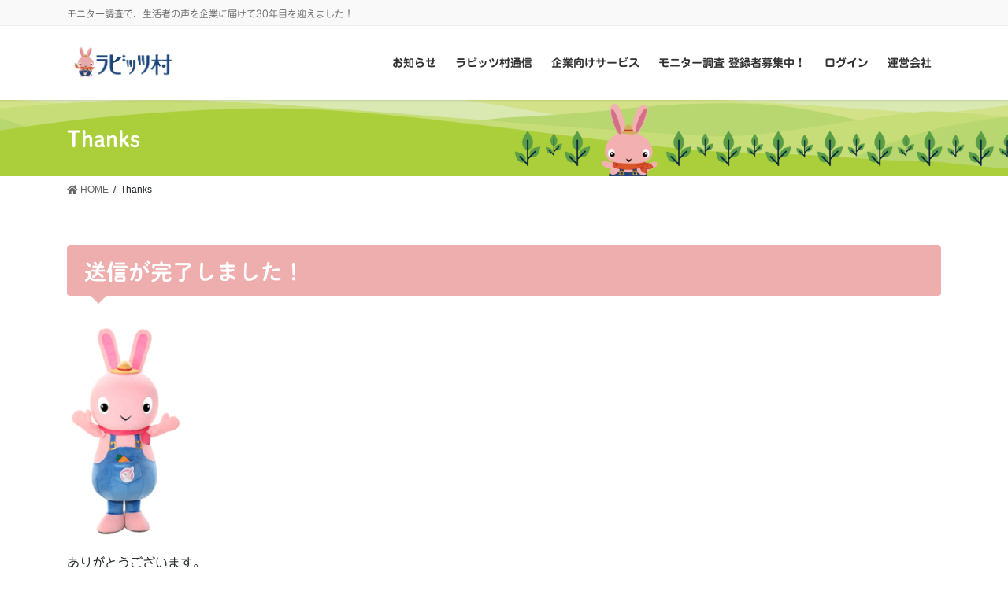

--- FILE ---
content_type: text/html; charset=UTF-8
request_url: https://rabbits-coco.com/thanks/
body_size: 13047
content:
<!DOCTYPE html>
<html lang="ja">
<head>
<meta charset="utf-8">
<meta http-equiv="X-UA-Compatible" content="IE=edge">
<meta name="viewport" content="width=device-width, initial-scale=1">
		<!-- Global site tag (gtag.js) - Google Analytics -->
		<script async src="https://www.googletagmanager.com/gtag/js?id=UA-47878073-1"></script>
		<script>
		window.dataLayer = window.dataLayer || [];
		function gtag(){dataLayer.push(arguments);}
		gtag('js', new Date());
		gtag('config', 'UA-47878073-1');
		</script>
	<title>Thanks | ラビッツ村</title>
<meta name='robots' content='max-image-preview:large' />
	<style>img:is([sizes="auto" i], [sizes^="auto," i]) { contain-intrinsic-size: 3000px 1500px }</style>
	<meta name="keywords" content="メンタル" />
<link rel='dns-prefetch' href='//webfonts.xserver.jp' />
<link rel="alternate" type="application/rss+xml" title="ラビッツ村 &raquo; フィード" href="https://rabbits-coco.com/feed/" />
<link rel="alternate" type="application/rss+xml" title="ラビッツ村 &raquo; コメントフィード" href="https://rabbits-coco.com/comments/feed/" />
<meta name="description" content="送信が完了しました！ありがとうございます。ご記入いただいた情報は無事に送信されました。トップページに戻る" />		<!-- This site uses the Google Analytics by MonsterInsights plugin v9.11.1 - Using Analytics tracking - https://www.monsterinsights.com/ -->
							<script src="//www.googletagmanager.com/gtag/js?id=G-YBL05C5JQ0"  data-cfasync="false" data-wpfc-render="false" type="text/javascript" async></script>
			<script data-cfasync="false" data-wpfc-render="false" type="text/javascript">
				var mi_version = '9.11.1';
				var mi_track_user = true;
				var mi_no_track_reason = '';
								var MonsterInsightsDefaultLocations = {"page_location":"https:\/\/rabbits-coco.com\/thanks\/"};
								if ( typeof MonsterInsightsPrivacyGuardFilter === 'function' ) {
					var MonsterInsightsLocations = (typeof MonsterInsightsExcludeQuery === 'object') ? MonsterInsightsPrivacyGuardFilter( MonsterInsightsExcludeQuery ) : MonsterInsightsPrivacyGuardFilter( MonsterInsightsDefaultLocations );
				} else {
					var MonsterInsightsLocations = (typeof MonsterInsightsExcludeQuery === 'object') ? MonsterInsightsExcludeQuery : MonsterInsightsDefaultLocations;
				}

								var disableStrs = [
										'ga-disable-G-YBL05C5JQ0',
									];

				/* Function to detect opted out users */
				function __gtagTrackerIsOptedOut() {
					for (var index = 0; index < disableStrs.length; index++) {
						if (document.cookie.indexOf(disableStrs[index] + '=true') > -1) {
							return true;
						}
					}

					return false;
				}

				/* Disable tracking if the opt-out cookie exists. */
				if (__gtagTrackerIsOptedOut()) {
					for (var index = 0; index < disableStrs.length; index++) {
						window[disableStrs[index]] = true;
					}
				}

				/* Opt-out function */
				function __gtagTrackerOptout() {
					for (var index = 0; index < disableStrs.length; index++) {
						document.cookie = disableStrs[index] + '=true; expires=Thu, 31 Dec 2099 23:59:59 UTC; path=/';
						window[disableStrs[index]] = true;
					}
				}

				if ('undefined' === typeof gaOptout) {
					function gaOptout() {
						__gtagTrackerOptout();
					}
				}
								window.dataLayer = window.dataLayer || [];

				window.MonsterInsightsDualTracker = {
					helpers: {},
					trackers: {},
				};
				if (mi_track_user) {
					function __gtagDataLayer() {
						dataLayer.push(arguments);
					}

					function __gtagTracker(type, name, parameters) {
						if (!parameters) {
							parameters = {};
						}

						if (parameters.send_to) {
							__gtagDataLayer.apply(null, arguments);
							return;
						}

						if (type === 'event') {
														parameters.send_to = monsterinsights_frontend.v4_id;
							var hookName = name;
							if (typeof parameters['event_category'] !== 'undefined') {
								hookName = parameters['event_category'] + ':' + name;
							}

							if (typeof MonsterInsightsDualTracker.trackers[hookName] !== 'undefined') {
								MonsterInsightsDualTracker.trackers[hookName](parameters);
							} else {
								__gtagDataLayer('event', name, parameters);
							}
							
						} else {
							__gtagDataLayer.apply(null, arguments);
						}
					}

					__gtagTracker('js', new Date());
					__gtagTracker('set', {
						'developer_id.dZGIzZG': true,
											});
					if ( MonsterInsightsLocations.page_location ) {
						__gtagTracker('set', MonsterInsightsLocations);
					}
										__gtagTracker('config', 'G-YBL05C5JQ0', {"forceSSL":"true","link_attribution":"true"} );
										window.gtag = __gtagTracker;										(function () {
						/* https://developers.google.com/analytics/devguides/collection/analyticsjs/ */
						/* ga and __gaTracker compatibility shim. */
						var noopfn = function () {
							return null;
						};
						var newtracker = function () {
							return new Tracker();
						};
						var Tracker = function () {
							return null;
						};
						var p = Tracker.prototype;
						p.get = noopfn;
						p.set = noopfn;
						p.send = function () {
							var args = Array.prototype.slice.call(arguments);
							args.unshift('send');
							__gaTracker.apply(null, args);
						};
						var __gaTracker = function () {
							var len = arguments.length;
							if (len === 0) {
								return;
							}
							var f = arguments[len - 1];
							if (typeof f !== 'object' || f === null || typeof f.hitCallback !== 'function') {
								if ('send' === arguments[0]) {
									var hitConverted, hitObject = false, action;
									if ('event' === arguments[1]) {
										if ('undefined' !== typeof arguments[3]) {
											hitObject = {
												'eventAction': arguments[3],
												'eventCategory': arguments[2],
												'eventLabel': arguments[4],
												'value': arguments[5] ? arguments[5] : 1,
											}
										}
									}
									if ('pageview' === arguments[1]) {
										if ('undefined' !== typeof arguments[2]) {
											hitObject = {
												'eventAction': 'page_view',
												'page_path': arguments[2],
											}
										}
									}
									if (typeof arguments[2] === 'object') {
										hitObject = arguments[2];
									}
									if (typeof arguments[5] === 'object') {
										Object.assign(hitObject, arguments[5]);
									}
									if ('undefined' !== typeof arguments[1].hitType) {
										hitObject = arguments[1];
										if ('pageview' === hitObject.hitType) {
											hitObject.eventAction = 'page_view';
										}
									}
									if (hitObject) {
										action = 'timing' === arguments[1].hitType ? 'timing_complete' : hitObject.eventAction;
										hitConverted = mapArgs(hitObject);
										__gtagTracker('event', action, hitConverted);
									}
								}
								return;
							}

							function mapArgs(args) {
								var arg, hit = {};
								var gaMap = {
									'eventCategory': 'event_category',
									'eventAction': 'event_action',
									'eventLabel': 'event_label',
									'eventValue': 'event_value',
									'nonInteraction': 'non_interaction',
									'timingCategory': 'event_category',
									'timingVar': 'name',
									'timingValue': 'value',
									'timingLabel': 'event_label',
									'page': 'page_path',
									'location': 'page_location',
									'title': 'page_title',
									'referrer' : 'page_referrer',
								};
								for (arg in args) {
																		if (!(!args.hasOwnProperty(arg) || !gaMap.hasOwnProperty(arg))) {
										hit[gaMap[arg]] = args[arg];
									} else {
										hit[arg] = args[arg];
									}
								}
								return hit;
							}

							try {
								f.hitCallback();
							} catch (ex) {
							}
						};
						__gaTracker.create = newtracker;
						__gaTracker.getByName = newtracker;
						__gaTracker.getAll = function () {
							return [];
						};
						__gaTracker.remove = noopfn;
						__gaTracker.loaded = true;
						window['__gaTracker'] = __gaTracker;
					})();
									} else {
										console.log("");
					(function () {
						function __gtagTracker() {
							return null;
						}

						window['__gtagTracker'] = __gtagTracker;
						window['gtag'] = __gtagTracker;
					})();
									}
			</script>
							<!-- / Google Analytics by MonsterInsights -->
		<script type="text/javascript">
/* <![CDATA[ */
window._wpemojiSettings = {"baseUrl":"https:\/\/s.w.org\/images\/core\/emoji\/16.0.1\/72x72\/","ext":".png","svgUrl":"https:\/\/s.w.org\/images\/core\/emoji\/16.0.1\/svg\/","svgExt":".svg","source":{"concatemoji":"https:\/\/rabbits-coco.com\/wp-includes\/js\/wp-emoji-release.min.js?ver=6.8.3"}};
/*! This file is auto-generated */
!function(s,n){var o,i,e;function c(e){try{var t={supportTests:e,timestamp:(new Date).valueOf()};sessionStorage.setItem(o,JSON.stringify(t))}catch(e){}}function p(e,t,n){e.clearRect(0,0,e.canvas.width,e.canvas.height),e.fillText(t,0,0);var t=new Uint32Array(e.getImageData(0,0,e.canvas.width,e.canvas.height).data),a=(e.clearRect(0,0,e.canvas.width,e.canvas.height),e.fillText(n,0,0),new Uint32Array(e.getImageData(0,0,e.canvas.width,e.canvas.height).data));return t.every(function(e,t){return e===a[t]})}function u(e,t){e.clearRect(0,0,e.canvas.width,e.canvas.height),e.fillText(t,0,0);for(var n=e.getImageData(16,16,1,1),a=0;a<n.data.length;a++)if(0!==n.data[a])return!1;return!0}function f(e,t,n,a){switch(t){case"flag":return n(e,"\ud83c\udff3\ufe0f\u200d\u26a7\ufe0f","\ud83c\udff3\ufe0f\u200b\u26a7\ufe0f")?!1:!n(e,"\ud83c\udde8\ud83c\uddf6","\ud83c\udde8\u200b\ud83c\uddf6")&&!n(e,"\ud83c\udff4\udb40\udc67\udb40\udc62\udb40\udc65\udb40\udc6e\udb40\udc67\udb40\udc7f","\ud83c\udff4\u200b\udb40\udc67\u200b\udb40\udc62\u200b\udb40\udc65\u200b\udb40\udc6e\u200b\udb40\udc67\u200b\udb40\udc7f");case"emoji":return!a(e,"\ud83e\udedf")}return!1}function g(e,t,n,a){var r="undefined"!=typeof WorkerGlobalScope&&self instanceof WorkerGlobalScope?new OffscreenCanvas(300,150):s.createElement("canvas"),o=r.getContext("2d",{willReadFrequently:!0}),i=(o.textBaseline="top",o.font="600 32px Arial",{});return e.forEach(function(e){i[e]=t(o,e,n,a)}),i}function t(e){var t=s.createElement("script");t.src=e,t.defer=!0,s.head.appendChild(t)}"undefined"!=typeof Promise&&(o="wpEmojiSettingsSupports",i=["flag","emoji"],n.supports={everything:!0,everythingExceptFlag:!0},e=new Promise(function(e){s.addEventListener("DOMContentLoaded",e,{once:!0})}),new Promise(function(t){var n=function(){try{var e=JSON.parse(sessionStorage.getItem(o));if("object"==typeof e&&"number"==typeof e.timestamp&&(new Date).valueOf()<e.timestamp+604800&&"object"==typeof e.supportTests)return e.supportTests}catch(e){}return null}();if(!n){if("undefined"!=typeof Worker&&"undefined"!=typeof OffscreenCanvas&&"undefined"!=typeof URL&&URL.createObjectURL&&"undefined"!=typeof Blob)try{var e="postMessage("+g.toString()+"("+[JSON.stringify(i),f.toString(),p.toString(),u.toString()].join(",")+"));",a=new Blob([e],{type:"text/javascript"}),r=new Worker(URL.createObjectURL(a),{name:"wpTestEmojiSupports"});return void(r.onmessage=function(e){c(n=e.data),r.terminate(),t(n)})}catch(e){}c(n=g(i,f,p,u))}t(n)}).then(function(e){for(var t in e)n.supports[t]=e[t],n.supports.everything=n.supports.everything&&n.supports[t],"flag"!==t&&(n.supports.everythingExceptFlag=n.supports.everythingExceptFlag&&n.supports[t]);n.supports.everythingExceptFlag=n.supports.everythingExceptFlag&&!n.supports.flag,n.DOMReady=!1,n.readyCallback=function(){n.DOMReady=!0}}).then(function(){return e}).then(function(){var e;n.supports.everything||(n.readyCallback(),(e=n.source||{}).concatemoji?t(e.concatemoji):e.wpemoji&&e.twemoji&&(t(e.twemoji),t(e.wpemoji)))}))}((window,document),window._wpemojiSettings);
/* ]]> */
</script>
<link rel='stylesheet' id='vkExUnit_common_style-css' href='https://rabbits-coco.com/wp-content/plugins/vk-all-in-one-expansion-unit/assets/css/vkExUnit_style.css?ver=9.52.1.0' type='text/css' media='all' />
<style id='vkExUnit_common_style-inline-css' type='text/css'>
.tagcloud a:before { font-family: "Font Awesome 5 Free";content: "\f02b";font-weight: bold; }
:root {--ver_page_top_button_url:url(https://rabbits-coco.com/wp-content/plugins/vk-all-in-one-expansion-unit/assets/images/to-top-btn-icon.svg);}@font-face {font-weight: normal;font-style: normal;font-family: "vk_sns";src: url("https://rabbits-coco.com/wp-content/plugins/vk-all-in-one-expansion-unit/inc/sns/icons/fonts/vk_sns.eot?-bq20cj");src: url("https://rabbits-coco.com/wp-content/plugins/vk-all-in-one-expansion-unit/inc/sns/icons/fonts/vk_sns.eot?#iefix-bq20cj") format("embedded-opentype"),url("https://rabbits-coco.com/wp-content/plugins/vk-all-in-one-expansion-unit/inc/sns/icons/fonts/vk_sns.woff?-bq20cj") format("woff"),url("https://rabbits-coco.com/wp-content/plugins/vk-all-in-one-expansion-unit/inc/sns/icons/fonts/vk_sns.ttf?-bq20cj") format("truetype"),url("https://rabbits-coco.com/wp-content/plugins/vk-all-in-one-expansion-unit/inc/sns/icons/fonts/vk_sns.svg?-bq20cj#vk_sns") format("svg");}
</style>
<style id='wp-emoji-styles-inline-css' type='text/css'>

	img.wp-smiley, img.emoji {
		display: inline !important;
		border: none !important;
		box-shadow: none !important;
		height: 1em !important;
		width: 1em !important;
		margin: 0 0.07em !important;
		vertical-align: -0.1em !important;
		background: none !important;
		padding: 0 !important;
	}
</style>
<link rel='stylesheet' id='wp-block-library-css' href='https://rabbits-coco.com/wp-includes/css/dist/block-library/style.min.css?ver=6.8.3' type='text/css' media='all' />
<style id='classic-theme-styles-inline-css' type='text/css'>
/*! This file is auto-generated */
.wp-block-button__link{color:#fff;background-color:#32373c;border-radius:9999px;box-shadow:none;text-decoration:none;padding:calc(.667em + 2px) calc(1.333em + 2px);font-size:1.125em}.wp-block-file__button{background:#32373c;color:#fff;text-decoration:none}
</style>
<style id='global-styles-inline-css' type='text/css'>
:root{--wp--preset--aspect-ratio--square: 1;--wp--preset--aspect-ratio--4-3: 4/3;--wp--preset--aspect-ratio--3-4: 3/4;--wp--preset--aspect-ratio--3-2: 3/2;--wp--preset--aspect-ratio--2-3: 2/3;--wp--preset--aspect-ratio--16-9: 16/9;--wp--preset--aspect-ratio--9-16: 9/16;--wp--preset--color--black: #000000;--wp--preset--color--cyan-bluish-gray: #abb8c3;--wp--preset--color--white: #ffffff;--wp--preset--color--pale-pink: #f78da7;--wp--preset--color--vivid-red: #cf2e2e;--wp--preset--color--luminous-vivid-orange: #ff6900;--wp--preset--color--luminous-vivid-amber: #fcb900;--wp--preset--color--light-green-cyan: #7bdcb5;--wp--preset--color--vivid-green-cyan: #00d084;--wp--preset--color--pale-cyan-blue: #8ed1fc;--wp--preset--color--vivid-cyan-blue: #0693e3;--wp--preset--color--vivid-purple: #9b51e0;--wp--preset--gradient--vivid-cyan-blue-to-vivid-purple: linear-gradient(135deg,rgba(6,147,227,1) 0%,rgb(155,81,224) 100%);--wp--preset--gradient--light-green-cyan-to-vivid-green-cyan: linear-gradient(135deg,rgb(122,220,180) 0%,rgb(0,208,130) 100%);--wp--preset--gradient--luminous-vivid-amber-to-luminous-vivid-orange: linear-gradient(135deg,rgba(252,185,0,1) 0%,rgba(255,105,0,1) 100%);--wp--preset--gradient--luminous-vivid-orange-to-vivid-red: linear-gradient(135deg,rgba(255,105,0,1) 0%,rgb(207,46,46) 100%);--wp--preset--gradient--very-light-gray-to-cyan-bluish-gray: linear-gradient(135deg,rgb(238,238,238) 0%,rgb(169,184,195) 100%);--wp--preset--gradient--cool-to-warm-spectrum: linear-gradient(135deg,rgb(74,234,220) 0%,rgb(151,120,209) 20%,rgb(207,42,186) 40%,rgb(238,44,130) 60%,rgb(251,105,98) 80%,rgb(254,248,76) 100%);--wp--preset--gradient--blush-light-purple: linear-gradient(135deg,rgb(255,206,236) 0%,rgb(152,150,240) 100%);--wp--preset--gradient--blush-bordeaux: linear-gradient(135deg,rgb(254,205,165) 0%,rgb(254,45,45) 50%,rgb(107,0,62) 100%);--wp--preset--gradient--luminous-dusk: linear-gradient(135deg,rgb(255,203,112) 0%,rgb(199,81,192) 50%,rgb(65,88,208) 100%);--wp--preset--gradient--pale-ocean: linear-gradient(135deg,rgb(255,245,203) 0%,rgb(182,227,212) 50%,rgb(51,167,181) 100%);--wp--preset--gradient--electric-grass: linear-gradient(135deg,rgb(202,248,128) 0%,rgb(113,206,126) 100%);--wp--preset--gradient--midnight: linear-gradient(135deg,rgb(2,3,129) 0%,rgb(40,116,252) 100%);--wp--preset--font-size--small: 13px;--wp--preset--font-size--medium: 20px;--wp--preset--font-size--large: 36px;--wp--preset--font-size--x-large: 42px;--wp--preset--spacing--20: 0.44rem;--wp--preset--spacing--30: 0.67rem;--wp--preset--spacing--40: 1rem;--wp--preset--spacing--50: 1.5rem;--wp--preset--spacing--60: 2.25rem;--wp--preset--spacing--70: 3.38rem;--wp--preset--spacing--80: 5.06rem;--wp--preset--shadow--natural: 6px 6px 9px rgba(0, 0, 0, 0.2);--wp--preset--shadow--deep: 12px 12px 50px rgba(0, 0, 0, 0.4);--wp--preset--shadow--sharp: 6px 6px 0px rgba(0, 0, 0, 0.2);--wp--preset--shadow--outlined: 6px 6px 0px -3px rgba(255, 255, 255, 1), 6px 6px rgba(0, 0, 0, 1);--wp--preset--shadow--crisp: 6px 6px 0px rgba(0, 0, 0, 1);}:where(.is-layout-flex){gap: 0.5em;}:where(.is-layout-grid){gap: 0.5em;}body .is-layout-flex{display: flex;}.is-layout-flex{flex-wrap: wrap;align-items: center;}.is-layout-flex > :is(*, div){margin: 0;}body .is-layout-grid{display: grid;}.is-layout-grid > :is(*, div){margin: 0;}:where(.wp-block-columns.is-layout-flex){gap: 2em;}:where(.wp-block-columns.is-layout-grid){gap: 2em;}:where(.wp-block-post-template.is-layout-flex){gap: 1.25em;}:where(.wp-block-post-template.is-layout-grid){gap: 1.25em;}.has-black-color{color: var(--wp--preset--color--black) !important;}.has-cyan-bluish-gray-color{color: var(--wp--preset--color--cyan-bluish-gray) !important;}.has-white-color{color: var(--wp--preset--color--white) !important;}.has-pale-pink-color{color: var(--wp--preset--color--pale-pink) !important;}.has-vivid-red-color{color: var(--wp--preset--color--vivid-red) !important;}.has-luminous-vivid-orange-color{color: var(--wp--preset--color--luminous-vivid-orange) !important;}.has-luminous-vivid-amber-color{color: var(--wp--preset--color--luminous-vivid-amber) !important;}.has-light-green-cyan-color{color: var(--wp--preset--color--light-green-cyan) !important;}.has-vivid-green-cyan-color{color: var(--wp--preset--color--vivid-green-cyan) !important;}.has-pale-cyan-blue-color{color: var(--wp--preset--color--pale-cyan-blue) !important;}.has-vivid-cyan-blue-color{color: var(--wp--preset--color--vivid-cyan-blue) !important;}.has-vivid-purple-color{color: var(--wp--preset--color--vivid-purple) !important;}.has-black-background-color{background-color: var(--wp--preset--color--black) !important;}.has-cyan-bluish-gray-background-color{background-color: var(--wp--preset--color--cyan-bluish-gray) !important;}.has-white-background-color{background-color: var(--wp--preset--color--white) !important;}.has-pale-pink-background-color{background-color: var(--wp--preset--color--pale-pink) !important;}.has-vivid-red-background-color{background-color: var(--wp--preset--color--vivid-red) !important;}.has-luminous-vivid-orange-background-color{background-color: var(--wp--preset--color--luminous-vivid-orange) !important;}.has-luminous-vivid-amber-background-color{background-color: var(--wp--preset--color--luminous-vivid-amber) !important;}.has-light-green-cyan-background-color{background-color: var(--wp--preset--color--light-green-cyan) !important;}.has-vivid-green-cyan-background-color{background-color: var(--wp--preset--color--vivid-green-cyan) !important;}.has-pale-cyan-blue-background-color{background-color: var(--wp--preset--color--pale-cyan-blue) !important;}.has-vivid-cyan-blue-background-color{background-color: var(--wp--preset--color--vivid-cyan-blue) !important;}.has-vivid-purple-background-color{background-color: var(--wp--preset--color--vivid-purple) !important;}.has-black-border-color{border-color: var(--wp--preset--color--black) !important;}.has-cyan-bluish-gray-border-color{border-color: var(--wp--preset--color--cyan-bluish-gray) !important;}.has-white-border-color{border-color: var(--wp--preset--color--white) !important;}.has-pale-pink-border-color{border-color: var(--wp--preset--color--pale-pink) !important;}.has-vivid-red-border-color{border-color: var(--wp--preset--color--vivid-red) !important;}.has-luminous-vivid-orange-border-color{border-color: var(--wp--preset--color--luminous-vivid-orange) !important;}.has-luminous-vivid-amber-border-color{border-color: var(--wp--preset--color--luminous-vivid-amber) !important;}.has-light-green-cyan-border-color{border-color: var(--wp--preset--color--light-green-cyan) !important;}.has-vivid-green-cyan-border-color{border-color: var(--wp--preset--color--vivid-green-cyan) !important;}.has-pale-cyan-blue-border-color{border-color: var(--wp--preset--color--pale-cyan-blue) !important;}.has-vivid-cyan-blue-border-color{border-color: var(--wp--preset--color--vivid-cyan-blue) !important;}.has-vivid-purple-border-color{border-color: var(--wp--preset--color--vivid-purple) !important;}.has-vivid-cyan-blue-to-vivid-purple-gradient-background{background: var(--wp--preset--gradient--vivid-cyan-blue-to-vivid-purple) !important;}.has-light-green-cyan-to-vivid-green-cyan-gradient-background{background: var(--wp--preset--gradient--light-green-cyan-to-vivid-green-cyan) !important;}.has-luminous-vivid-amber-to-luminous-vivid-orange-gradient-background{background: var(--wp--preset--gradient--luminous-vivid-amber-to-luminous-vivid-orange) !important;}.has-luminous-vivid-orange-to-vivid-red-gradient-background{background: var(--wp--preset--gradient--luminous-vivid-orange-to-vivid-red) !important;}.has-very-light-gray-to-cyan-bluish-gray-gradient-background{background: var(--wp--preset--gradient--very-light-gray-to-cyan-bluish-gray) !important;}.has-cool-to-warm-spectrum-gradient-background{background: var(--wp--preset--gradient--cool-to-warm-spectrum) !important;}.has-blush-light-purple-gradient-background{background: var(--wp--preset--gradient--blush-light-purple) !important;}.has-blush-bordeaux-gradient-background{background: var(--wp--preset--gradient--blush-bordeaux) !important;}.has-luminous-dusk-gradient-background{background: var(--wp--preset--gradient--luminous-dusk) !important;}.has-pale-ocean-gradient-background{background: var(--wp--preset--gradient--pale-ocean) !important;}.has-electric-grass-gradient-background{background: var(--wp--preset--gradient--electric-grass) !important;}.has-midnight-gradient-background{background: var(--wp--preset--gradient--midnight) !important;}.has-small-font-size{font-size: var(--wp--preset--font-size--small) !important;}.has-medium-font-size{font-size: var(--wp--preset--font-size--medium) !important;}.has-large-font-size{font-size: var(--wp--preset--font-size--large) !important;}.has-x-large-font-size{font-size: var(--wp--preset--font-size--x-large) !important;}
:where(.wp-block-post-template.is-layout-flex){gap: 1.25em;}:where(.wp-block-post-template.is-layout-grid){gap: 1.25em;}
:where(.wp-block-columns.is-layout-flex){gap: 2em;}:where(.wp-block-columns.is-layout-grid){gap: 2em;}
:root :where(.wp-block-pullquote){font-size: 1.5em;line-height: 1.6;}
</style>
<link rel='stylesheet' id='contact-form-7-css' href='https://rabbits-coco.com/wp-content/plugins/contact-form-7/includes/css/styles.css?ver=5.1.9' type='text/css' media='all' />
<link rel='stylesheet' id='contact-form-7-confirm-css' href='https://rabbits-coco.com/wp-content/plugins/contact-form-7-add-confirm/includes/css/styles.css?ver=5.1' type='text/css' media='all' />
<link rel='stylesheet' id='sow-social-media-buttons-atom-41d4b87dc3b2-css' href='https://rabbits-coco.com/wp-content/uploads/siteorigin-widgets/sow-social-media-buttons-atom-41d4b87dc3b2.css?ver=6.8.3' type='text/css' media='all' />
<link rel='stylesheet' id='bootstrap-4-style-css' href='https://rabbits-coco.com/wp-content/themes/lightning-pro/library/bootstrap-4/css/bootstrap.min.css?ver=4.5.0' type='text/css' media='all' />
<link rel='stylesheet' id='lightning-common-style-css' href='https://rabbits-coco.com/wp-content/themes/lightning-pro/assets/css/common.css?ver=8.1.1' type='text/css' media='all' />
<style id='lightning-common-style-inline-css' type='text/css'>
/* vk-mobile-nav */:root {--vk-mobile-nav-menu-btn-bg-src: url("https://rabbits-coco.com/wp-content/themes/lightning-pro/inc/vk-mobile-nav/package//images/vk-menu-btn-black.svg");--vk-mobile-nav-menu-btn-close-bg-src: url("https://rabbits-coco.com/wp-content/themes/lightning-pro/inc/vk-mobile-nav/package//images/vk-menu-close-black.svg");--vk-menu-acc-icon-open-black-bg-src: url("https://rabbits-coco.com/wp-content/themes/lightning-pro/inc/vk-mobile-nav/package//images/vk-menu-acc-icon-open-black.svg");--vk-menu-acc-icon-open-white-bg-src: url("https://rabbits-coco.com/wp-content/themes/lightning-pro/inc/vk-mobile-nav/package//images/vk-menu-acc-icon-open-white.svg");--vk-menu-acc-icon-close-black-bg-src: url("https://rabbits-coco.com/wp-content/themes/lightning-pro/inc/vk-mobile-nav/package//images/vk-menu-close-black.svg");--vk-menu-acc-icon-close-white-bg-src: url("https://rabbits-coco.com/wp-content/themes/lightning-pro/inc/vk-mobile-nav/package//images/vk-menu-close-white.svg");}
</style>
<link rel='stylesheet' id='lightning-design-style-css' href='https://rabbits-coco.com/wp-content/themes/lightning-pro/design-skin/origin2/css/style.css?ver=8.1.1' type='text/css' media='all' />
<style id='lightning-design-style-inline-css' type='text/css'>
/* ltg common custom */:root {--vk-menu-acc-btn-border-color:#333;--color-key:#eeaeae;--color-key-dark:#ed5555;}.bbp-submit-wrapper .button.submit { background-color:#ed5555 ; }.bbp-submit-wrapper .button.submit:hover { background-color:#eeaeae ; }.veu_color_txt_key { color:#ed5555 ; }.veu_color_bg_key { background-color:#ed5555 ; }.veu_color_border_key { border-color:#ed5555 ; }.btn-default { border-color:#eeaeae;color:#eeaeae;}.btn-default:focus,.btn-default:hover { border-color:#eeaeae;background-color: #eeaeae; }.wp-block-search__button,.btn-primary { background-color:#eeaeae;border-color:#ed5555; }.wp-block-search__button:focus,.wp-block-search__button:hover,.btn-primary:focus,.btn-primary:hover { background-color:#ed5555;border-color:#eeaeae; }.btn-outline-primary { color : #eeaeae ; border-color:#eeaeae; }.btn-outline-primary:hover { color : #fff; background-color:#eeaeae;border-color:#ed5555; }a { color:#337ab7; }/* sidebar child menu display */.localNav ul ul.children{ display:none; }.localNav ul li.current_page_ancestor ul.children,.localNav ul li.current_page_item ul.children,.localNav ul li.current-cat ul.children{ display:block; }/* ExUnit widget ( child page list widget and so on ) */.localNavi ul.children{ display:none; }.localNavi li.current_page_ancestor ul.children,.localNavi li.current_page_item ul.children,.localNavi li.current-cat ul.children{ display:block; }
/* Pro Title Design */ h2,.mainSection .cart_totals h2,h2.mainSection-title { background-color:unset;position: relative;border:none;padding:unset;margin-left: auto;margin-right: auto;border-radius:unset;outline: unset;outline-offset: unset;box-shadow: unset;content:none;overflow: unset;background-color:#eeaeae;position: relative;padding: 0.6em 0.8em 0.5em;margin-bottom:1.2em;color:#fff;border-radius:4px;text-align:left;}h2 a,.mainSection .cart_totals h2 a,h2.mainSection-title a { color:#fff;}h2::before,.mainSection .cart_totals h2::before,h2.mainSection-title::before { background-color:unset;position: relative;border:none;padding:unset;margin-left: auto;margin-right: auto;border-radius:unset;outline: unset;outline-offset: unset;box-shadow: unset;content:none;overflow: unset;content: "";position: absolute;top: auto;left: 40px;bottom: -20px;width: auto;margin-left: -10px;border: 10px solid transparent;border-top: 10px solid #eeaeae;z-index: 2;height: auto;background-color: transparent !important;}h2::after,.mainSection .cart_totals h2::after,h2.mainSection-title::after { background-color:unset;position: relative;border:none;padding:unset;margin-left: auto;margin-right: auto;border-radius:unset;outline: unset;outline-offset: unset;box-shadow: unset;content:none;overflow: unset;}
/* page header */:root{--vk-page-header-url : url(https://rabbits-coco.com/wp-content/uploads/midashi-01-3-scaled.png);}@media ( max-width:575.98px ){:root{--vk-page-header-url : url(https://rabbits-coco.com/wp-content/uploads/midashi-01-3-scaled.png);}}.page-header{ position:relative;text-align:left;background: var(--vk-page-header-url, url(https://rabbits-coco.com/wp-content/uploads/midashi-01-3-scaled.png) ) no-repeat 50% center;background-size: cover;}
.vk-campaign-text{background:#eab010;color:#fff;}.vk-campaign-text_btn,.vk-campaign-text_btn:link,.vk-campaign-text_btn:visited,.vk-campaign-text_btn:focus,.vk-campaign-text_btn:active{background:#fff;color:#4c4c4c;}.vk-campaign-text_btn:hover{background:#eab010;color:#fff;}.vk-campaign-text_link,.vk-campaign-text_link:link,.vk-campaign-text_link:hover,.vk-campaign-text_link:visited,.vk-campaign-text_link:active,.vk-campaign-text_link:focus{color:#fff;}
.media .media-body .media-heading a:hover { color:#eeaeae; }@media (min-width: 768px){.gMenu > li:before,.gMenu > li.menu-item-has-children::after { border-bottom-color:#ed5555 }.gMenu li li { background-color:#ed5555 }.gMenu li li a:hover { background-color:#eeaeae; }} /* @media (min-width: 768px) */h2,.mainSection-title { border-top-color:#eeaeae; }h3:after,.subSection-title:after { border-bottom-color:#eeaeae; }ul.page-numbers li span.page-numbers.current,.page-link dl .post-page-numbers.current { background-color:#eeaeae; }.pager li > a { border-color:#eeaeae;color:#eeaeae;}.pager li > a:hover { background-color:#eeaeae;color:#fff;}.siteFooter { border-top-color:#eeaeae; }dt { border-left-color:#eeaeae; }:root {--g_nav_main_acc_icon_open_url:url(https://rabbits-coco.com/wp-content/themes/lightning-pro/inc/vk-mobile-nav/package/images/vk-menu-acc-icon-open-black.svg);--g_nav_main_acc_icon_close_url: url(https://rabbits-coco.com/wp-content/themes/lightning-pro/inc/vk-mobile-nav/package/images/vk-menu-close-black.svg);--g_nav_sub_acc_icon_open_url: url(https://rabbits-coco.com/wp-content/themes/lightning-pro/inc/vk-mobile-nav/package/images/vk-menu-acc-icon-open-white.svg);--g_nav_sub_acc_icon_close_url: url(https://rabbits-coco.com/wp-content/themes/lightning-pro/inc/vk-mobile-nav/package/images/vk-menu-close-white.svg);}
</style>
<link rel='stylesheet' id='vk-font-awesome-css' href='https://rabbits-coco.com/wp-content/plugins/vk-all-in-one-expansion-unit/inc/font-awesome/package/versions/5/css/all.min.css?ver=5.13.0' type='text/css' media='all' />
<link rel='stylesheet' id='vk-blocks-build-css-css' href='https://rabbits-coco.com/wp-content/plugins/vk-all-in-one-expansion-unit/inc/vk-blocks/package/build/block-build.css?ver=0.38.6' type='text/css' media='all' />
<link rel='stylesheet' id='wp-members-css' href='https://rabbits-coco.com/wp-content/plugins/wp-members/assets/css/forms/generic-no-float.min.css?ver=3.3.8' type='text/css' media='all' />
<link rel='stylesheet' id='lightning-theme-style-css' href='https://rabbits-coco.com/wp-content/themes/lightning-child/style.css?ver=6.16.0.1567047096' type='text/css' media='all' />
<link rel='stylesheet' id='vk-media-posts-style-css' href='https://rabbits-coco.com/wp-content/themes/lightning-pro/inc/media-posts/package/css/media-posts.css?ver=1.2' type='text/css' media='all' />
<script type="text/javascript" src="https://rabbits-coco.com/wp-includes/js/jquery/jquery.min.js?ver=3.7.1" id="jquery-core-js"></script>
<script type="text/javascript" src="https://rabbits-coco.com/wp-includes/js/jquery/jquery-migrate.min.js?ver=3.4.1" id="jquery-migrate-js"></script>
<script type="text/javascript" src="//webfonts.xserver.jp/js/xserver.js?ver=1.2.1" id="typesquare_std-js"></script>
<script type="text/javascript" src="https://rabbits-coco.com/wp-content/plugins/google-analytics-for-wordpress/assets/js/frontend-gtag.min.js?ver=9.11.1" id="monsterinsights-frontend-script-js" async="async" data-wp-strategy="async"></script>
<script data-cfasync="false" data-wpfc-render="false" type="text/javascript" id='monsterinsights-frontend-script-js-extra'>/* <![CDATA[ */
var monsterinsights_frontend = {"js_events_tracking":"true","download_extensions":"doc,pdf,ppt,zip,xls,docx,pptx,xlsx","inbound_paths":"[{\"path\":\"\\\/go\\\/\",\"label\":\"affiliate\"},{\"path\":\"\\\/recommend\\\/\",\"label\":\"affiliate\"}]","home_url":"https:\/\/rabbits-coco.com","hash_tracking":"false","v4_id":"G-YBL05C5JQ0"};/* ]]> */
</script>
<link rel="https://api.w.org/" href="https://rabbits-coco.com/wp-json/" /><link rel="alternate" title="JSON" type="application/json" href="https://rabbits-coco.com/wp-json/wp/v2/pages/549" /><link rel="EditURI" type="application/rsd+xml" title="RSD" href="https://rabbits-coco.com/xmlrpc.php?rsd" />
<meta name="generator" content="WordPress 6.8.3" />
<link rel="canonical" href="https://rabbits-coco.com/thanks/" />
<link rel='shortlink' href='https://rabbits-coco.com/?p=549' />
<link rel="alternate" title="oEmbed (JSON)" type="application/json+oembed" href="https://rabbits-coco.com/wp-json/oembed/1.0/embed?url=https%3A%2F%2Frabbits-coco.com%2Fthanks%2F" />
<link rel="alternate" title="oEmbed (XML)" type="text/xml+oembed" href="https://rabbits-coco.com/wp-json/oembed/1.0/embed?url=https%3A%2F%2Frabbits-coco.com%2Fthanks%2F&#038;format=xml" />
<style type='text/css'>h1,h2,h3,.entry-title,gMenu_name{ font-family: "秀英にじみ丸ゴシック B" !important;}h4,h5,h6{ font-family: "秀英にじみ丸ゴシック B" !important;}.hentry,.entry-content p,.post-inner.entry-content p,p{ font-family: "じゅん 201" !important;}strong,b{ font-family: "じゅん 501" !important;}</style><style id="lightning-color-custom-for-plugins" type="text/css">/* ltg theme common */.color_key_bg,.color_key_bg_hover:hover{background-color: #eeaeae;}.color_key_txt,.color_key_txt_hover:hover{color: #eeaeae;}.color_key_border,.color_key_border_hover:hover{border-color: #eeaeae;}.color_key_dark_bg,.color_key_dark_bg_hover:hover{background-color: #ed5555;}.color_key_dark_txt,.color_key_dark_txt_hover:hover{color: #ed5555;}.color_key_dark_border,.color_key_dark_border_hover:hover{border-color: #ed5555;}</style><!-- [ VK All in One Expansion Unit OGP ] -->
<meta property="og:site_name" content="ラビッツ村" />
<meta property="og:url" content="https://rabbits-coco.com/thanks/" />
<meta property="og:title" content="Thanks | ラビッツ村" />
<meta property="og:description" content="送信が完了しました！ありがとうございます。ご記入いただいた情報は無事に送信されました。トップページに戻る" />
<meta property="og:type" content="article" />
<!-- [ / VK All in One Expansion Unit OGP ] -->
<!-- [ VK All in One Expansion Unit twitter card ] -->
<meta name="twitter:card" content="summary_large_image">
<meta name="twitter:description" content="送信が完了しました！ありがとうございます。ご記入いただいた情報は無事に送信されました。トップページに戻る">
<meta name="twitter:title" content="Thanks | ラビッツ村">
<meta name="twitter:url" content="https://rabbits-coco.com/thanks/">
	<meta name="twitter:domain" content="rabbits-coco.com">
	<!-- [ / VK All in One Expansion Unit twitter card ] -->
	<link rel="icon" href="https://rabbits-coco.com/wp-content/uploads/2019/08/top_rabiko-150x150.gif" sizes="32x32" />
<link rel="icon" href="https://rabbits-coco.com/wp-content/uploads/2019/08/top_rabiko.gif" sizes="192x192" />
<link rel="apple-touch-icon" href="https://rabbits-coco.com/wp-content/uploads/2019/08/top_rabiko.gif" />
<meta name="msapplication-TileImage" content="https://rabbits-coco.com/wp-content/uploads/2019/08/top_rabiko.gif" />

</head>
<body class="wp-singular page-template page-template-page-onecolumn page-template-page-onecolumn-php page page-id-549 wp-theme-lightning-pro wp-child-theme-lightning-child fa_v5_css post-name-thanks post-type-page bootstrap4 device-pc">
<a class="skip-link screen-reader-text" href="#main">コンテンツに移動</a>
<a class="skip-link screen-reader-text" href="#vk-mobile-nav">ナビゲーションに移動</a>
<header class="siteHeader">
	<div class="headerTop" id="headerTop"><div class="container"><p class="headerTop_description">モニター調査で、生活者の声を企業に届けて30年目を迎えました！</p></div><!-- [ / .container ] --></div><!-- [ / #headerTop  ] -->	<div class="container siteHeadContainer">
		<div class="navbar-header">
						<p class="navbar-brand siteHeader_logo">
			<a href="https://rabbits-coco.com/">
				<span><img src="https://rabbits-coco.com/wp-content/uploads/2019/08/logo_rabbits-coco.png" alt="ラビッツ村" /></span>
			</a>
			</p>
								</div>

		<div id="gMenu_outer" class="gMenu_outer"><nav class="menu-main-logged-out-container"><ul id="menu-main-logged-out" class="menu gMenu vk-menu-acc"><li id="menu-item-5211" class="menu-item menu-item-type-custom menu-item-object-custom"><a href="https://rabbits-coco.com/post-info/"><strong class="gMenu_name">お知らせ</strong></a></li>
<li id="menu-item-5228" class="menu-item menu-item-type-custom menu-item-object-custom"><a href="https://rabbits-coco.com/post-news/"><strong class="gMenu_name">ラビッツ村通信</strong></a></li>
<li id="menu-item-1871" class="menu-item menu-item-type-post_type menu-item-object-page"><a href="https://rabbits-coco.com/%e3%83%a9%e3%83%93%e3%83%83%e3%83%84%e6%9d%91%e3%81%ab%e3%81%a7%e3%81%8d%e3%82%8b%e3%81%93%e3%81%a8/"><strong class="gMenu_name">企業向けサービス</strong></a></li>
<li id="menu-item-1102" class="menu-item menu-item-type-post_type menu-item-object-page"><a href="https://rabbits-coco.com/%e4%bb%b2%e9%96%93%e5%8b%9f%e9%9b%86%ef%bc%81/"><strong class="gMenu_name">モニター調査 登録者募集中！</strong></a></li>
<li id="menu-item-1103" class="menu-item menu-item-type-post_type menu-item-object-page"><a href="https://rabbits-coco.com/%e3%83%ad%e3%82%b0%e3%82%a4%e3%83%b3/"><strong class="gMenu_name">ログイン</strong></a></li>
<li id="menu-item-1101" class="menu-item menu-item-type-post_type menu-item-object-page menu-item-has-children"><a href="https://rabbits-coco.com/%e9%81%8b%e5%96%b6%e4%bc%9a%e7%a4%be/"><strong class="gMenu_name">運営会社</strong></a>
<ul class="sub-menu">
	<li id="menu-item-1104" class="menu-item menu-item-type-post_type menu-item-object-page"><a href="https://rabbits-coco.com/%e9%81%8b%e5%96%b6%e4%bc%9a%e7%a4%be/">ラビッツコーコ</a></li>
	<li id="menu-item-1099" class="menu-item menu-item-type-post_type menu-item-object-page"><a href="https://rabbits-coco.com/sdgs/">SDGs</a></li>
</ul>
</li>
</ul></nav></div>	</div>
	</header>

<div class="section page-header"><div class="container"><div class="row"><div class="col-md-12">
<h1 class="page-header_pageTitle">
Thanks</h1>
</div></div></div></div><!-- [ /.page-header ] -->
<!-- [ .breadSection ] --><div class="section breadSection"><div class="container"><div class="row"><ol class="breadcrumb" itemtype="http://schema.org/BreadcrumbList"><li id="panHome" itemprop="itemListElement" itemscope itemtype="http://schema.org/ListItem"><a itemprop="item" href="https://rabbits-coco.com/"><span itemprop="name"><i class="fa fa-home"></i> HOME</span></a></li><li><span>Thanks</span></li></ol></div></div></div><!-- [ /.breadSection ] -->
<div class="section siteContent">
<div class="container">
<div class="row">
<div class="col mainSection mainSection-col-one" id="main" role="main">

	
			<article id="post-549" class="post-549 page type-page status-publish hentry">

		<div class="entry-body">
	
<h2 class="wp-block-heading">送信が完了しました！</h2>



<div class="wp-block-columns has-2-columns is-layout-flex wp-container-core-columns-is-layout-9d6595d7 wp-block-columns-is-layout-flex">
<div class="wp-block-column is-layout-flow wp-block-column-is-layout-flow">
<p><img decoding="async" width="150" height="271" class="wp-image-555" style="width: 150px;" src="https://rabbits-coco.com/wp-content/uploads/2019/11/rabiko0423-450.png" alt="" srcset="https://rabbits-coco.com/wp-content/uploads/2019/11/rabiko0423-450.png 249w, https://rabbits-coco.com/wp-content/uploads/2019/11/rabiko0423-450-166x300.png 166w" sizes="(max-width: 150px) 100vw, 150px" /></p>
</div>



<div class="wp-block-column is-layout-flow wp-block-column-is-layout-flow"></div>
</div>



<p>ありがとうございます。<br>ご記入いただいた情報は無事に送信されました。<br><a href="https://rabbits-coco.com/">トップページに戻る</a></p>
	</div>
	
				</article><!-- [ /#post-549 ] -->

	</div><!-- [ /.mainSection ] -->

</div><!-- [ /.row ] -->
</div><!-- [ /.container ] -->
</div><!-- [ /.siteContent ] -->
<div class="section sectionBox siteContent_after">
	<div class="container ">
		<div class="row ">
			<div class="col-md-12 ">
						</div>
		</div>
	</div>
</div>


<footer class="section siteFooter">
			<div class="footerMenu">
			<div class="container">
				<nav class="menu-footer-container"><ul id="menu-footer" class="menu nav"><li id="menu-item-1839" class="menu-item menu-item-type-post_type menu-item-object-page menu-item-1839"><a href="https://rabbits-coco.com/%e3%83%a9%e3%83%93%e3%83%83%e3%83%84%e6%9d%91%e3%81%ab%e3%81%a7%e3%81%8d%e3%82%8b%e3%81%93%e3%81%a8/">企業向けサービス</a></li>
<li id="menu-item-1118" class="menu-item menu-item-type-post_type menu-item-object-page menu-item-1118"><a href="https://rabbits-coco.com/%e4%bb%b2%e9%96%93%e5%8b%9f%e9%9b%86%ef%bc%81/">モニター登録募集中！</a></li>
<li id="menu-item-1120" class="menu-item menu-item-type-post_type menu-item-object-page menu-item-1120"><a href="https://rabbits-coco.com/%e3%83%a9%e3%83%93%e3%83%83%e3%83%84%e6%9d%91/">みなさまの声</a></li>
<li id="menu-item-1121" class="menu-item menu-item-type-post_type menu-item-object-page menu-item-1121"><a href="https://rabbits-coco.com/%e9%81%8b%e5%96%b6%e4%bc%9a%e7%a4%be/">運営会社</a></li>
<li id="menu-item-1123" class="menu-item menu-item-type-post_type menu-item-object-page menu-item-privacy-policy menu-item-1123"><a rel="privacy-policy" href="https://rabbits-coco.com/privacy-policy/">規約とプライバシーポリシー</a></li>
<li id="menu-item-1124" class="menu-item menu-item-type-post_type menu-item-object-page menu-item-1124"><a href="https://rabbits-coco.com/%e5%85%8d%e8%b2%ac%e4%ba%8b%e9%a0%85/">免責事項</a></li>
</ul></nav>			</div>
		</div>
					<div class="container sectionBox footerWidget">
			<div class="row">
				<div class="col-md-4"><aside class="widget widget_vkexunit_cta" id="vkexunit_cta-7"><section class="veu_cta" id="veu_cta-583"><h1 class="cta_title">ラビッツ村の村民募集中！</h1><div class="cta_body"><div class="cta_body_txt image_no">あなたの声を企業にお届けします。 市場の発展のために、新たな価値を生み出すお手伝いをしたいという方、まずは村民（会員）登録を。無料です。 イベント情報もお届けするピョン。</div><div class="cta_body_link"><a href="https://rabbits-coco.com/?page_id=254" class="btn btn-primary btn-block btn-lg"><i class="fas fa-sign-in-alt font_icon"></i> 登録無料</a></div></div><!-- [ /.vkExUnit_cta_body ] --></section></aside></div><div class="col-md-4"><aside class="widget widget_vkexunit_cta" id="vkexunit_cta-4"><section class="veu_cta" id="veu_cta-587"><h1 class="cta_title">ご相談ください！</h1><div class="cta_body"><div class="cta_body_txt image_no">私たちは、中小企業様の「人づくり、ものづくり、ファンづくり」を応援しています。もっと手軽に生活者の声を聴いてみませんか?御社発展のために、精一杯お手伝いをさせていただきます。</div><div class="cta_body_link"><a href="https://rabbits-coco.com/?page_id=516" class="btn btn-primary btn-block btn-lg"><i class="far fa-envelope font_icon"></i> 相談無料</a></div></div><!-- [ /.vkExUnit_cta_body ] --></section></aside></div><div class="col-md-4"><aside class="widget widget_vkexunit_contact_section" id="vkexunit_contact_section-3"><section class="veu_contact veu_contentAddSection vk_contact veu_card veu_contact-layout-horizontal"><div class="contact_frame veu_card_inner"><p class="contact_txt"><span class="contact_txt_catch">ご質問等ございましたら、お気軽にお問い合わせください。どんなことでも結構です。</span><span class="contact_txt_tel veu_color_txt_key"><i class="contact_txt_tel_icon fas fa-phone-square"></i>042-399-3440</span><span class="contact_txt_time">受付時間 9:00-18:00 [ 土・日・祝日除く ]<br />
<br />
</span></p><a href="https://rabbits-coco.com/?page_id=589" class="btn btn-primary btn-lg contact_bt"><span class="contact_bt_txt"><i class="far fa-envelope"></i> お問い合わせはこちら <i class="far fa-arrow-alt-circle-right"></i></span><span class="contact_bt_subTxt">お気軽にお問い合わせください！</span></a></div></section></aside></div>			</div>
		</div>
	
	
	<div class="container sectionBox copySection text-center">
			<p>Copyright &copy; ラビッツ村 All Rights Reserved.</p>	</div>
</footer>
<script type="speculationrules">
{"prefetch":[{"source":"document","where":{"and":[{"href_matches":"\/*"},{"not":{"href_matches":["\/wp-*.php","\/wp-admin\/*","\/wp-content\/uploads\/*","\/wp-content\/*","\/wp-content\/plugins\/*","\/wp-content\/themes\/lightning-child\/*","\/wp-content\/themes\/lightning-pro\/*","\/*\\?(.+)"]}},{"not":{"selector_matches":"a[rel~=\"nofollow\"]"}},{"not":{"selector_matches":".no-prefetch, .no-prefetch a"}}]},"eagerness":"conservative"}]}
</script>
<a href="#top" id="page_top" class="page_top_btn">PAGE TOP</a><script>
document.addEventListener( 'wpcf7mailsent', function( event ) {
  location = 'https://rabbits-coco.com/?page_id=549'; /* 遷移先のURL */
}, false );
</script><div id="vk-mobile-nav-menu-btn" class="vk-mobile-nav-menu-btn">MENU</div><div class="vk-mobile-nav" id="vk-mobile-nav"><nav class="global-nav"><ul id="menu-main-logged-out-1" class="vk-menu-acc  menu"><li id="menu-item-5211" class="menu-item menu-item-type-custom menu-item-object-custom menu-item-5211"><a href="https://rabbits-coco.com/post-info/">お知らせ</a></li>
<li id="menu-item-5228" class="menu-item menu-item-type-custom menu-item-object-custom menu-item-5228"><a href="https://rabbits-coco.com/post-news/">ラビッツ村通信</a></li>
<li id="menu-item-1871" class="menu-item menu-item-type-post_type menu-item-object-page menu-item-1871"><a href="https://rabbits-coco.com/%e3%83%a9%e3%83%93%e3%83%83%e3%83%84%e6%9d%91%e3%81%ab%e3%81%a7%e3%81%8d%e3%82%8b%e3%81%93%e3%81%a8/">企業向けサービス</a></li>
<li id="menu-item-1102" class="menu-item menu-item-type-post_type menu-item-object-page menu-item-1102"><a href="https://rabbits-coco.com/%e4%bb%b2%e9%96%93%e5%8b%9f%e9%9b%86%ef%bc%81/">モニター調査 登録者募集中！</a></li>
<li id="menu-item-1103" class="menu-item menu-item-type-post_type menu-item-object-page menu-item-1103"><a href="https://rabbits-coco.com/%e3%83%ad%e3%82%b0%e3%82%a4%e3%83%b3/">ログイン</a></li>
<li id="menu-item-1101" class="menu-item menu-item-type-post_type menu-item-object-page menu-item-has-children menu-item-1101"><a href="https://rabbits-coco.com/%e9%81%8b%e5%96%b6%e4%bc%9a%e7%a4%be/">運営会社</a>
<ul class="sub-menu">
	<li id="menu-item-1104" class="menu-item menu-item-type-post_type menu-item-object-page menu-item-1104"><a href="https://rabbits-coco.com/%e9%81%8b%e5%96%b6%e4%bc%9a%e7%a4%be/">ラビッツコーコ</a></li>
	<li id="menu-item-1099" class="menu-item menu-item-type-post_type menu-item-object-page menu-item-1099"><a href="https://rabbits-coco.com/sdgs/">SDGs</a></li>
</ul>
</li>
</ul></nav></div><style id='core-block-supports-inline-css' type='text/css'>
.wp-container-core-columns-is-layout-9d6595d7{flex-wrap:nowrap;}
</style>
<script type="text/javascript" id="contact-form-7-js-extra">
/* <![CDATA[ */
var wpcf7 = {"apiSettings":{"root":"https:\/\/rabbits-coco.com\/wp-json\/contact-form-7\/v1","namespace":"contact-form-7\/v1"}};
/* ]]> */
</script>
<script type="text/javascript" src="https://rabbits-coco.com/wp-content/plugins/contact-form-7/includes/js/scripts.js?ver=5.1.9" id="contact-form-7-js"></script>
<script type="text/javascript" src="https://rabbits-coco.com/wp-includes/js/jquery/jquery.form.min.js?ver=4.3.0" id="jquery-form-js"></script>
<script type="text/javascript" src="https://rabbits-coco.com/wp-content/plugins/contact-form-7-add-confirm/includes/js/scripts.js?ver=5.1" id="contact-form-7-confirm-js"></script>
<script type="text/javascript" id="lightning-js-js-extra">
/* <![CDATA[ */
var lightningOpt = {"header_scrool":"1"};
/* ]]> */
</script>
<script type="text/javascript" src="https://rabbits-coco.com/wp-content/themes/lightning-pro/assets/js/lightning.min.js?ver=8.1.1" id="lightning-js-js"></script>
<script type="text/javascript" src="https://rabbits-coco.com/wp-content/themes/lightning-pro/library/bootstrap-4/js/bootstrap.min.js?ver=4.5.0" id="bootstrap-4-js-js"></script>
<script type="text/javascript" id="vkExUnit_master-js-js-extra">
/* <![CDATA[ */
var vkExOpt = {"ajax_url":"https:\/\/rabbits-coco.com\/wp-admin\/admin-ajax.php","hatena_entry":"https:\/\/rabbits-coco.com\/wp-json\/vk_ex_unit\/v1\/hatena_entry\/","facebook_entry":"https:\/\/rabbits-coco.com\/wp-json\/vk_ex_unit\/v1\/facebook_entry\/","facebook_count_enable":"","entry_count":"1","entry_from_post":"","enable_smooth_scroll":"1"};
/* ]]> */
</script>
<script type="text/javascript" src="https://rabbits-coco.com/wp-content/plugins/vk-all-in-one-expansion-unit/assets/js/all.min.js?ver=9.52.1.0" id="vkExUnit_master-js-js"></script>
</body>
</html>
